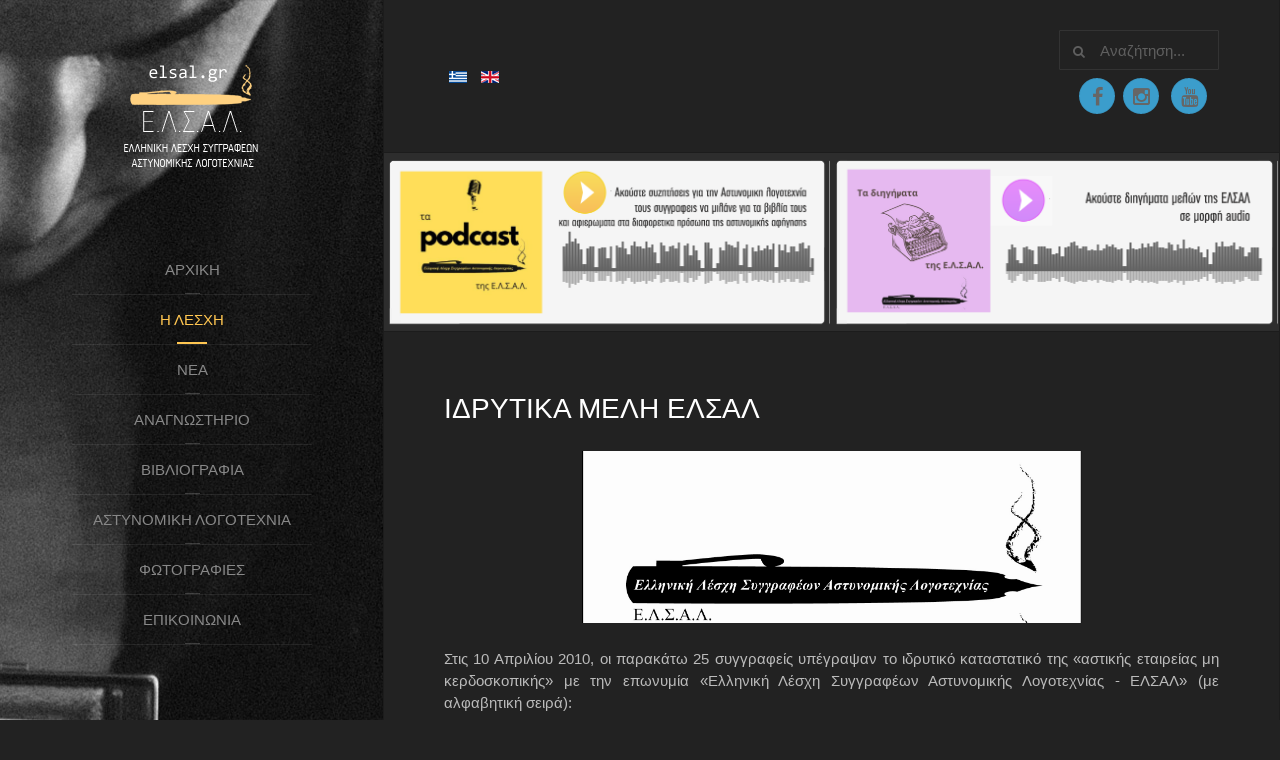

--- FILE ---
content_type: text/html; charset=utf-8
request_url: https://elsal.gr/el/theclub/synenoxoi/229-idrytika-meli.html
body_size: 4486
content:
<!DOCTYPE HTML>
<html lang="el-gr" dir="ltr"  data-config='{"twitter":1,"plusone":1,"facebook":1,"style":"elsal2"}'>

<head>
<meta charset="utf-8">
<meta http-equiv="X-UA-Compatible" content="IE=edge">
<meta name="viewport" content="width=device-width, initial-scale=1">
<base href="https://elsal.gr/el/theclub/synenoxoi/229-idrytika-meli.html" />
	<meta http-equiv="content-type" content="text/html; charset=utf-8" />
	<meta name="generator" content="Joomla! - Open Source Content Management" />
	<title>Ελληνική Λέσχη Συγγραφέων Αστυνομικής Λογοτεχνίας - Ιδρυτικά μέλη</title>
	<link href="/el/theclub/synenoxoi/229-idrytika-meli.feed?type=rss" rel="alternate" type="application/rss+xml" title="RSS 2.0" />
	<link href="/el/theclub/synenoxoi/229-idrytika-meli.feed?type=atom" rel="alternate" type="application/atom+xml" title="Atom 1.0" />
	<link href="https://elsal.gr/el/component/search/?Itemid=121&amp;id=229&amp;format=opensearch" rel="search" title="Αναζήτηση Ελληνική Λέσχη Συγγραφέων Αστυνομικής Λογοτεχνίας" type="application/opensearchdescription+xml" />
	<link href="/templates/yoo_aurora/favicon.ico" rel="shortcut icon" type="image/vnd.microsoft.icon" />
	<link href="/media/mod_languages/css/template.css?563825e7fa1e5d2e1510560a91167a93" rel="stylesheet" type="text/css" />
	<script src="/media/jui/js/jquery.min.js?563825e7fa1e5d2e1510560a91167a93" type="text/javascript"></script>
	<script src="/media/jui/js/jquery-noconflict.js?563825e7fa1e5d2e1510560a91167a93" type="text/javascript"></script>
	<script src="/media/jui/js/jquery-migrate.min.js?563825e7fa1e5d2e1510560a91167a93" type="text/javascript"></script>
	<script src="/media/jui/js/bootstrap.min.js?563825e7fa1e5d2e1510560a91167a93" type="text/javascript"></script>
	<script src="/cache/widgetkit/uikit-b5e53d7a.js" type="text/javascript"></script>
	<script src="/cache/widgetkit/wk-scripts-597c836a.js" type="text/javascript"></script>

<link rel="apple-touch-icon-precomposed" href="/templates/yoo_aurora/apple_touch_icon.png">
<link rel="stylesheet" href="/templates/yoo_aurora/styles/elsal2/css/bootstrap.css">
<link rel="stylesheet" href="/templates/yoo_aurora/styles/elsal2/css/theme.css">
<link rel="stylesheet" href="/templates/yoo_aurora/css/custom.css">
<script src="/templates/yoo_aurora/warp/vendor/uikit/js/uikit.js"></script>
<script src="/templates/yoo_aurora/warp/vendor/uikit/js/components/autocomplete.js"></script>
<script src="/templates/yoo_aurora/warp/vendor/uikit/js/components/search.js"></script>
<script src="/templates/yoo_aurora/warp/vendor/uikit/js/components/sticky.js"></script>
<script src="/templates/yoo_aurora/warp/vendor/uikit/js/components/tooltip.js"></script>
<script src="/templates/yoo_aurora/js/verticalDropdown.js"></script>
<script src="/templates/yoo_aurora/warp/js/social.js"></script>
<script src="/templates/yoo_aurora/js/theme.js"></script>
</head>

<body class="tm-isblog  tm-section-divider tm-sidebar-width-30 tm-ct-spacing-false">

<div class="uk-grid tm-wrapper" data-uk-grid-match>

        <div class="uk-width-1-1 tm-sidebar-wrapper uk-hidden-medium uk-hidden-small">

                <div class="tm-sidebar-menu-container" >

                        <a class="tm-sidebar-logo" href="https://elsal.gr">
	<p><img alt="" src="/images/yoo_template_elsa/logoSqrYel.png" /></p></a>
            
                        <nav class="tm-sidebar-nav">
                <ul class="uk-navbar-nav uk-hidden-small"><li><a href="/el/">Αρχική</a></li><li class="uk-parent uk-active" data-uk-dropdown="{}" aria-haspopup="true" aria-expanded="false"><a href="/el/theclub.html">Η Λέσχη</a><div class="uk-dropdown uk-dropdown-navbar uk-dropdown-width-1"><div class="uk-grid uk-dropdown-grid"><div class="uk-width-1-1"><ul class="uk-nav uk-nav-navbar"><li><a href="/el/theclub/welcome-message.html">Καλωσόρισμα στην Ε.Λ.Σ.Α.Λ.</a></li><li><a href="/el/theclub/15-xronia-elsal.html">15 ΧΡΟΝΙΑ ΕΛΣΑΛ 2010-2025</a></li><li class="uk-active"><a href="/el/theclub/synenoxoi.html">Τα μέλη μας</a></li><li><a href="/el/theclub/writing-as-a-habit.html">Γιατί γράφω "αστυνομικά"</a></li><li><a href="/el/theclub/τα-βιβλία-της-ε-λ-σ-α-λ.html">Τα βιβλία της Ε.Λ.Σ.Α.Λ.</a></li><li><a href="/el/theclub/egrapsan-gia-ti-lesxi.html">Έγραψαν  για τη Λέσχη</a></li><li><a href="/el/theclub/καταστατικό.html">Καταστατικό</a></li><li><a href="/el/theclub/new-members.html">Προϋποθέσεις εγγραφής νέων μελών</a></li></ul></div></div></div></li><li class="uk-parent" data-uk-dropdown="{}" aria-haspopup="true" aria-expanded="false"><a href="/el/nea.html">Νέα</a><div class="uk-dropdown uk-dropdown-navbar uk-dropdown-width-1"><div class="uk-grid uk-dropdown-grid"><div class="uk-width-1-1"><ul class="uk-nav uk-nav-navbar"><li><a href="/el/nea/τα-νέα-μας.html">Τα νέα μας</a></li><li><a href="/el/nea/δραστηριότητες-μελών.html">Άλλες δραστηριότητες των μελών</a></li></ul></div></div></div></li><li class="uk-parent" data-uk-dropdown="{}" aria-haspopup="true" aria-expanded="false"><a href="#">Αναγνωστήριο</a>
<div class="uk-dropdown uk-dropdown-navbar uk-dropdown-width-1"><div class="uk-grid uk-dropdown-grid"><div class="uk-width-1-1"><ul class="uk-nav uk-nav-navbar"><li><a href="/el/anagnostirio/100-lexeis.html">100 Λέξεις</a></li><li><a href="/el/anagnostirio/istories-egkleismoy.html">Ιστορίες Εγκλεισμού</a></li><li><a href="/el/anagnostirio/diigimata.html">Διηγήματα</a></li></ul></div></div></div></li><li class="uk-parent" data-uk-dropdown="{}" aria-haspopup="true" aria-expanded="false"><a href="#">Βιβλιογραφία</a>
<div class="uk-dropdown uk-dropdown-navbar uk-dropdown-width-1"><div class="uk-grid uk-dropdown-grid"><div class="uk-width-1-1"><ul class="uk-nav uk-nav-navbar"><li><a href="/el/bibliography/bibliography-2010-now-2.html">2020 - 2029</a></li><li><a href="/el/bibliography/bibliography-2010-now.html">2010 - 2019</a></li><li><a href="/el/bibliography/bibliography-2000-2009.html">2000 - 2009</a></li><li><a href="/el/bibliography/bibliography-1990-2000.html">1990 - 1999</a></li><li><a href="/el/bibliography/bibliography-1980-1990.html">1980 - 1989</a></li><li><a href="/el/bibliography/bibliography-1970-1980.html">1970 - 1979</a></li><li><a href="/el/bibliography/bibliography-1960-1970.html">1960 - 1969</a></li><li><a href="/el/bibliography/bibliography-1950-1960.html">1950 - 1959</a></li><li><a href="/el/bibliography/bibliography-1940-1950.html">1940 - 1949</a></li><li><a href="/el/bibliography/bibliography-1930-1940.html">1930 - 1939</a></li><li><a href="/el/bibliography/bibliography-1920-1930.html">1920 - 1929</a></li></ul></div></div></div></li><li class="uk-parent" data-uk-dropdown="{}" aria-haspopup="true" aria-expanded="false"><a href="#">ΑΣΤΥΝΟΜΙΚΉ ΛΟΓΟΤΕΧΝΊΑ</a>
<div class="uk-dropdown uk-dropdown-navbar uk-dropdown-width-1"><div class="uk-grid uk-dropdown-grid"><div class="uk-width-1-1"><ul class="uk-nav uk-nav-navbar"><li><a href="/el/για-την-αστυνομικη-λογοτεχνεια/ξενη-αστυνομικη-λογοτεχνεια.html">Ξένη αστυνομική λογοτεχνία</a></li><li><a href="/el/για-την-αστυνομικη-λογοτεχνεια/ελληνικη-αστυνομικη-λογοτεχνεια.html">Ελληνική αστυνομική λογοτεχνία</a></li><li><a href="/el/για-την-αστυνομικη-λογοτεχνεια/ειδικα-θεματα.html">Ειδικά θέματα</a></li><li><a href="/el/για-την-αστυνομικη-λογοτεχνεια/φακελοσ-γιαννησ-μαρησ.html">Φάκελος: Γιάννης Μαρής</a></li><li><a href="/el/για-την-αστυνομικη-λογοτεχνεια/mikres-istories-gia-syggrafeis-kai-vivlia.html">Μικρές Ιστορίες για Συγγραφείς και Βιβλία</a></li><li><a href="/el/για-την-αστυνομικη-λογοτεχνεια/apo-to-xarti-stin-othoni.html">Από το Χαρτί στην Οθόνη</a></li><li><a href="/el/για-την-αστυνομικη-λογοτεχνεια/megaloi-detektiv.html">Μεγάλοι ντετέκτιβ</a></li><li><a href="/el/για-την-αστυνομικη-λογοτεχνεια/trites-me-tous-mathimatikoys-tis-elsal.html">Τρίτες με τους μαθηματικούς της ΕΛΣΑΛ</a></li><li><a href="/el/για-την-αστυνομικη-λογοτεχνεια/based-on-a-true-crime-story.html">Based on a true crime story</a></li></ul></div></div></div></li><li><a href="/el/photos.html">Φωτογραφίες</a></li><li><a href="/el/contact-us.html">Επικοινωνία</a></li></ul>            </nav>
            
        </div>
        
        
    </div>
    
    <div class="uk-width-1-1 tm-content-wrapper tm-footer-true">

            <div class="tm-toolbar uk-flex uk-flex-middle uk-flex-space-between uk-hidden-small uk-hidden-medium">

                            <div><div class="uk-panel"><div class="mod-languages">

	<ul class="lang-inline" dir="ltr">
									<li class="lang-active">
			<a href="https://elsal.gr/el/theclub/synenoxoi/229-idrytika-meli.html">
												<img src="/media/mod_languages/images/el_gr.gif" alt="Ελληνικά (Ελλάδα)" title="Ελληνικά (Ελλάδα)" />										</a>
			</li>
								<li>
			<a href="/en/">
												<img src="/media/mod_languages/images/en.gif" alt="English (UK)" title="English (UK)" />										</a>
			</li>
				</ul>

</div>
</div></div>
            
                            <div class="tm-search uk-text-right">
                    
<form id="search-136" class="uk-search" action="/el/theclub/synenoxoi.html" method="post" role="search" data-uk-search="{'source': '/el/component/search/?tmpl=raw&amp;type=json&amp;ordering=&amp;searchphrase=all', 'param': 'searchword', 'msgResultsHeader': 'Αποτελέσματα Αναζήτησης', 'msgMoreResults': 'Περισσότερα αποτελέσματα', 'msgNoResults': 'Δεν υπάρχουν αποτελέσματα', flipDropdown: 1}">
	<input class="uk-search-field" type="search" name="searchword" placeholder="Αναζήτηση...">
	<input type="hidden" name="task"   value="search">
	<input type="hidden" name="option" value="com_search">
	<input type="hidden" name="Itemid" value="121">
</form>

	<div class="tm-social-icon-buttons" style="padding: 8px; width: 150px;"><a href="https://www.facebook.com/www.elsal.gr/" class="uk-icon-button uk-icon-facebook" target="_new"> </a>  <a href="https://www.instagram.com/elsal.gr?igsh=MXdkZXE4azBiamRiMw%3D%3D" class="uk-icon-button uk-icon-instagram" target="_new"> </a>   <a href="https://www.youtube.com/channel/UCCFkaWZ-U7-LtQZGxpCfquA" class="uk-icon-button uk-icon-youtube" target="_new"> </a> </div>                </div>
            
        </div>
    
            <nav class="tm-navbar uk-navbar uk-hidden-large">

                            <a href="#offcanvas" class="uk-navbar-toggle" data-uk-offcanvas></a>
            
            
        </nav>
    
                <div class="tm-block-content-top">
            <section class="tm-content-top uk-grid" data-uk-grid-match="{target:'> div > .uk-panel'}" data-uk-grid-margin><div class="uk-width-1-1">
	<div class="">
	<table>
<tbody>
<tr>
<td><a href="https://www.elsal.gr/el/nea/1170-podcast.html" title="Τα podcast της ΕΛΣΑΛ"><img src="/images/pod_1.png" alt="" /></a></td>
<td><a href="https://www.elsal.gr/el/nea/1415-diigimata.html" title="Τα podcast της ΕΛΣΑΛ"><img src="/images/pod_D.png" alt="" /></a></td>
</tr>
</tbody>
</table></div></div></section>
        </div>
        
        <div class="tm-content-container">

            
            
            
                        <hr class="tm-grid-divider">
            <div class="tm-middle uk-grid" data-uk-grid-match data-uk-grid-margin>

                                <div class="tm-main uk-width-medium-1-1">

                    
                                        <main class="tm-content">

                        
                        <div id="system-message-container">
</div>




<div class="uk-grid tm-leading-article"><div class="uk-width-1-1"><article class="uk-article" data-permalink="http://elsal.gr/el/theclub/synenoxoi/229-idrytika-meli/1316-idrytika-meli-elsal.html">

	
		<h1 class="uk-article-title">
					<a href="/el/theclub/synenoxoi/229-idrytika-meli/1316-idrytika-meli-elsal.html" title="Ιδρυτικά μέλη ΕΛΣΑΛ">Ιδρυτικά μέλη ΕΛΣΑΛ</a>
			</h1>
	
	
	
	
	
		<div>
		<p style="text-align: center;"><img src="/images/Articles/TaNeaMas/LOGO.jpg" alt="" width="500" height="172" /></p>
<p style="text-align: justify;">Στις 10 Απριλίου 2010, οι παρακάτω 25 συγγραφείς υπέγραψαν το ιδρυτικό καταστατικό της «αστικής εταιρείας μη κερδοσκοπικής» με την επωνυμία «Ελληνική Λέσχη Συγγραφέων Αστυνομικής Λογοτεχνίας - ΕΛΣΑΛ» (με αλφαβητική σειρά):</p>
<p style="text-align: justify;"><strong>Ανδρέας Αποστολίδης</strong>, <strong>Νεοκλής Γαλανόπουλος</strong>, <strong>Σέργιος Γκάκας</strong>, <strong>Αντώνης Γκόλτσος</strong>, <strong>Τιτίνα Δανέλλη</strong>, <strong>Βασίλης Δανέλλης</strong>, <strong>Αθηνά Κακούρη</strong>, <strong>Κώστας Καλφόπουλος</strong>, <strong>Νίνα Κουλετάκη</strong>, <strong>Φώντας Λάδης</strong>, <strong>Απόστολος Λυκεσάς</strong>, <strong>Δημήτρης Μαμαλούκας</strong>, <strong>Πέτρος Μαρτινίδης</strong>, <strong>Ανδρέας Μιχαηλίδης</strong>, <strong>Τεύκρος Μιχαηλίδης</strong>, <strong>Αθηνά Μπασιούκα</strong>, <strong>Γιάννης Πανούσης</strong>, <strong>Μάιρα Παπαθανασοπούλου</strong>, <strong>Ντορίνα Παπαλιού</strong>, <strong>Αργύρης Παυλιώτης</strong>, <strong>Μανώλης Πιμπλής</strong>, <strong>Γιάννης Ράγκος</strong>, <strong>Κρίτων Σαλπιγκτής</strong>, <strong>Χρύσα Σπυροπούλου</strong> και <strong>Φίλιππος Φιλίππου</strong>.</p>	</div>
	
	
	
	
	
	
</article></div></div>


                    </main>
                    
                    
                </div>
                
                                                
            </div>
            
            
            
            
        </div>

        
        
                <footer class="tm-footer uk-flex uk-flex-middle uk-flex-center">

                        <a class="tm-totop-scroller" data-uk-smooth-scroll href="#"></a>
            
            
        </footer>
        
    </div>

</div>


<div id="offcanvas" class="uk-offcanvas">
    <div class="uk-offcanvas-bar"><ul class="uk-nav uk-nav-offcanvas"><li><a href="/el/">Αρχική</a></li><li class="uk-parent uk-active"><a href="/el/theclub.html">Η Λέσχη</a><ul class="uk-nav-sub"><li><a href="/el/theclub/welcome-message.html">Καλωσόρισμα στην Ε.Λ.Σ.Α.Λ.</a></li><li><a href="/el/theclub/15-xronia-elsal.html">15 ΧΡΟΝΙΑ ΕΛΣΑΛ 2010-2025</a></li><li class="uk-active"><a href="/el/theclub/synenoxoi.html">Τα μέλη μας</a></li><li><a href="/el/theclub/writing-as-a-habit.html">Γιατί γράφω "αστυνομικά"</a></li><li><a href="/el/theclub/τα-βιβλία-της-ε-λ-σ-α-λ.html">Τα βιβλία της Ε.Λ.Σ.Α.Λ.</a></li><li><a href="/el/theclub/egrapsan-gia-ti-lesxi.html">Έγραψαν  για τη Λέσχη</a></li><li><a href="/el/theclub/καταστατικό.html">Καταστατικό</a></li><li><a href="/el/theclub/new-members.html">Προϋποθέσεις εγγραφής νέων μελών</a></li></ul></li><li class="uk-parent"><a href="/el/nea.html">Νέα</a><ul class="uk-nav-sub"><li><a href="/el/nea/τα-νέα-μας.html">Τα νέα μας</a></li><li><a href="/el/nea/δραστηριότητες-μελών.html">Άλλες δραστηριότητες των μελών</a></li></ul></li><li class="uk-parent"><a href="#">Αναγνωστήριο</a>
<ul class="uk-nav-sub"><li><a href="/el/anagnostirio/100-lexeis.html">100 Λέξεις</a></li><li><a href="/el/anagnostirio/istories-egkleismoy.html">Ιστορίες Εγκλεισμού</a></li><li><a href="/el/anagnostirio/diigimata.html">Διηγήματα</a></li></ul></li><li class="uk-parent"><a href="#">Βιβλιογραφία</a>
<ul class="uk-nav-sub"><li><a href="/el/bibliography/bibliography-2010-now-2.html">2020 - 2029</a></li><li><a href="/el/bibliography/bibliography-2010-now.html">2010 - 2019</a></li><li><a href="/el/bibliography/bibliography-2000-2009.html">2000 - 2009</a></li><li><a href="/el/bibliography/bibliography-1990-2000.html">1990 - 1999</a></li><li><a href="/el/bibliography/bibliography-1980-1990.html">1980 - 1989</a></li><li><a href="/el/bibliography/bibliography-1970-1980.html">1970 - 1979</a></li><li><a href="/el/bibliography/bibliography-1960-1970.html">1960 - 1969</a></li><li><a href="/el/bibliography/bibliography-1950-1960.html">1950 - 1959</a></li><li><a href="/el/bibliography/bibliography-1940-1950.html">1940 - 1949</a></li><li><a href="/el/bibliography/bibliography-1930-1940.html">1930 - 1939</a></li><li><a href="/el/bibliography/bibliography-1920-1930.html">1920 - 1929</a></li></ul></li><li class="uk-parent"><a href="#">ΑΣΤΥΝΟΜΙΚΉ ΛΟΓΟΤΕΧΝΊΑ</a>
<ul class="uk-nav-sub"><li><a href="/el/για-την-αστυνομικη-λογοτεχνεια/ξενη-αστυνομικη-λογοτεχνεια.html">Ξένη αστυνομική λογοτεχνία</a></li><li><a href="/el/για-την-αστυνομικη-λογοτεχνεια/ελληνικη-αστυνομικη-λογοτεχνεια.html">Ελληνική αστυνομική λογοτεχνία</a></li><li><a href="/el/για-την-αστυνομικη-λογοτεχνεια/ειδικα-θεματα.html">Ειδικά θέματα</a></li><li><a href="/el/για-την-αστυνομικη-λογοτεχνεια/φακελοσ-γιαννησ-μαρησ.html">Φάκελος: Γιάννης Μαρής</a></li><li><a href="/el/για-την-αστυνομικη-λογοτεχνεια/mikres-istories-gia-syggrafeis-kai-vivlia.html">Μικρές Ιστορίες για Συγγραφείς και Βιβλία</a></li><li><a href="/el/για-την-αστυνομικη-λογοτεχνεια/apo-to-xarti-stin-othoni.html">Από το Χαρτί στην Οθόνη</a></li><li><a href="/el/για-την-αστυνομικη-λογοτεχνεια/megaloi-detektiv.html">Μεγάλοι ντετέκτιβ</a></li><li><a href="/el/για-την-αστυνομικη-λογοτεχνεια/trites-me-tous-mathimatikoys-tis-elsal.html">Τρίτες με τους μαθηματικούς της ΕΛΣΑΛ</a></li><li><a href="/el/για-την-αστυνομικη-λογοτεχνεια/based-on-a-true-crime-story.html">Based on a true crime story</a></li></ul></li><li><a href="/el/photos.html">Φωτογραφίες</a></li><li><a href="/el/contact-us.html">Επικοινωνία</a></li></ul></div>
</div>

</body>
</html>


--- FILE ---
content_type: text/html; charset=utf-8
request_url: https://accounts.google.com/o/oauth2/postmessageRelay?parent=https%3A%2F%2Felsal.gr&jsh=m%3B%2F_%2Fscs%2Fabc-static%2F_%2Fjs%2Fk%3Dgapi.lb.en.OE6tiwO4KJo.O%2Fd%3D1%2Frs%3DAHpOoo_Itz6IAL6GO-n8kgAepm47TBsg1Q%2Fm%3D__features__
body_size: 161
content:
<!DOCTYPE html><html><head><title></title><meta http-equiv="content-type" content="text/html; charset=utf-8"><meta http-equiv="X-UA-Compatible" content="IE=edge"><meta name="viewport" content="width=device-width, initial-scale=1, minimum-scale=1, maximum-scale=1, user-scalable=0"><script src='https://ssl.gstatic.com/accounts/o/2580342461-postmessagerelay.js' nonce="JnxT39Lch5sTUQc5k-tHsQ"></script></head><body><script type="text/javascript" src="https://apis.google.com/js/rpc:shindig_random.js?onload=init" nonce="JnxT39Lch5sTUQc5k-tHsQ"></script></body></html>

--- FILE ---
content_type: text/css
request_url: https://elsal.gr/templates/yoo_aurora/css/custom.css
body_size: 634
content:
/* Copyright (C) YOOtheme GmbH, YOOtheme Proprietary Use License (http://www.yootheme.com/license) */
#search-results h1,
 {
 font-size: 22px;
}

/* Modifier: `uk-icon-button`
 ========================================================================== */
.uk-icon-button {
  box-sizing: border-box;
  display: inline-block;
  width: 36px;
  height: 36px;
  border-radius: 50%;
  background:#3b9dcc;
  line-height: 36px;
  color: #666666;
  font-size: 20px;
  text-align: center;
  border: 1px solid rgba(0, 0, 0, 0.05);
}


b, strong {
    font-weight: bold;
}


.span_tenyears 
{
	margin: 0 15px;
	line-height: .7;
	text-shadow: 0 0 2px rgba(0, 0, 0, .45);
	animation: span 3s ease-in infinite alternate;
}


.main_tenyears {
	display: flex;
	justify-content: center;
	align-items: flex-start;
}
.letter_tenyears {
	display: inline-flex;
	height: 30px;
	width: 27px;
	/* border: 2.5px solid #FF1EAD; */
	border: 2.35px solid black;
	border-radius: 14px;
	box-shadow:
		0 0 2px rgba(0, 0, 0, .75),
		inset 0 0 2px rgba(0, 0, 0, .45);

	animation: letter 3s ease-in-out infinite alternate;
}
@keyframes .span_tenyears  {
	0%,30%{ margin: 0 15px; }
	70%,100%{ margin: 0 5px; }
}
@keyframes .letter_tenyears  {
	0%,30%{ width: 27px; }
	70%,100%{ width: 30vw; }
}




/* ========================================================================
   Use this file to add custom CSS easily
 ========================================================================== */